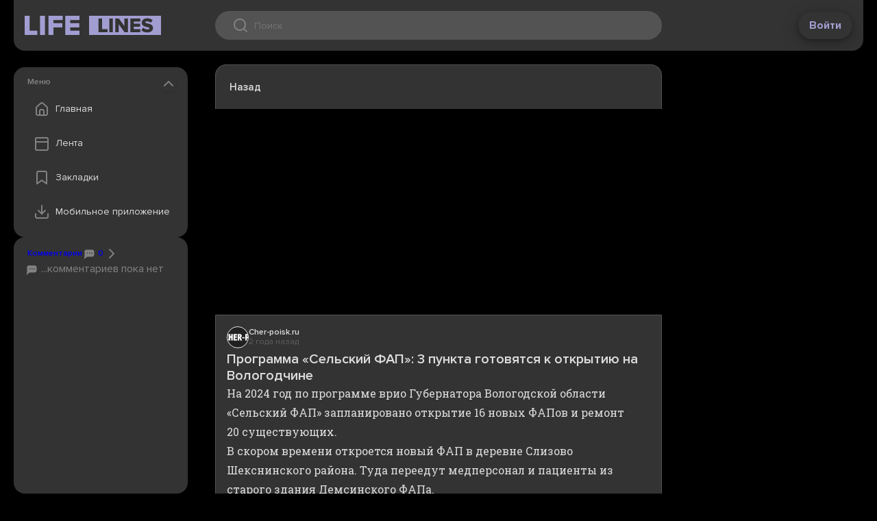

--- FILE ---
content_type: text/html;charset=utf-8
request_url: https://web.lifelines.name/read/72a386b7-4247-571f-9c3c-deb3f85401bc
body_size: 6590
content:
<!DOCTYPE html>
    <html lang="en">
      <head>
        <link rel="stylesheet" type="text/css" href="/assets/static/MainLayout.D5DOQWXh.css">
        <link rel="stylesheet" type="text/css" href="/assets/static/Layout.Besn_8f4.css">
        <link rel="stylesheet" type="text/css" href="/assets/static/src_assets_main-4f0b6d8d.BBLmj7Ep.css">
        <link rel="stylesheet" type="text/css" href="/assets/static/vue-final-modal-03c23256.bc31K948.css">
        <link rel="stylesheet" type="text/css" href="/assets/static/floating-vue-9ef5c433.D8-JNrHP.css">
        <link rel="stylesheet" type="text/css" href="/assets/static/pages_Layout-152b97cf.tn0RQdqM.css">
        <link rel="stylesheet" type="text/css" href="/assets/static/DocumentSource.CpsUTYMD.css">
        <link rel="stylesheet" type="text/css" href="/assets/static/Share.Zi8Hn-IO.css">
        <link rel="stylesheet" type="text/css" href="/assets/static/src_components_common_ConfirmModal-dd1c7b0f.XvPI7LD8.css">
        <link rel="stylesheet" type="text/css" href="/assets/static/src_components_document_TagsMenuWrapper-ae3dd3ca.CTY3l0oe.css">
        <link rel="stylesheet" type="text/css" href="/assets/static/BottomBar.CA_txttU.css">
        <link rel="stylesheet" type="text/css" href="/assets/static/Bookmark.BUFO0nVL.css">
        <link rel="stylesheet" type="text/css" href="/assets/static/src_components_document_DefaultDropdownWrapper-125d69c0.Dwhd7Ap3.css">
        <link rel="stylesheet" type="text/css" href="/assets/static/Spinner.BqEkg8t2.css">
        <link rel="stylesheet" type="text/css" href="/assets/static/Modal.BLcQFWrf.css">
        <link rel="stylesheet" type="text/css" href="/assets/static/SideCard.BreD2qND.css">
        <link rel="stylesheet" type="text/css" href="/assets/static/NavMenu.CqfF2oFu.css">
        <link rel="stylesheet" type="text/css" href="/assets/static/document.CHVga-_c.css">
        <link rel="stylesheet" type="text/css" href="/assets/static/swiper-c8fcdec9.WYj5Ilkw.css">
        <link rel="stylesheet" type="text/css" href="/assets/static/swiper-1ac414a6.BeWsE87g.css">
        <link rel="preload" href="/assets/static/ProximaNova-LightIt.BStgM1Hr.woff" as="font" type="font/woff" crossorigin>
        <link rel="preload" href="/assets/static/ProximaNova-Extrabld.G756Xh0o.woff" as="font" type="font/woff" crossorigin>
        <link rel="preload" href="/assets/static/ProximaNova-Regular.DPyqKcVz.woff" as="font" type="font/woff" crossorigin>
        <link rel="preload" href="/assets/static/ProximaNova-Semibold.CN7e7BQj.woff" as="font" type="font/woff" crossorigin>
        <link rel="preload" href="/assets/static/ProximaNova-ThinIt.D-ETI4uR.woff" as="font" type="font/woff" crossorigin>
        <link rel="preload" href="/assets/static/ProximaNova-SemiboldIt.CeEd4H1k.woff" as="font" type="font/woff" crossorigin>
        <link rel="preload" href="/assets/static/ProximaNova-RegularIt.D96OyaFR.woff" as="font" type="font/woff" crossorigin>
        <link rel="preload" href="/assets/static/ProximaNova-Black.B-ic5200.woff" as="font" type="font/woff" crossorigin>
        <link rel="preload" href="/assets/static/ProximaNova-Bold.NqAR-v34.woff" as="font" type="font/woff" crossorigin>
        <link rel="preload" href="/assets/static/ProximaNovaT-Thin.DupSJ4og.woff" as="font" type="font/woff" crossorigin>
        <link rel="preload" href="/assets/static/ProximaNova-BoldIt.BGexGDY-.woff" as="font" type="font/woff" crossorigin>
        <link rel="preload" href="/assets/static/ProximaNova-ExtrabldIt.BMSsnUrt.woff" as="font" type="font/woff" crossorigin>
        <link rel="preload" href="/assets/static/ProximaNova-Light.CqN-u2Cf.woff" as="font" type="font/woff" crossorigin>
        <link rel="preload" href="/assets/static/ProximaNova-BlackIt.BZxyo9kx.woff" as="font" type="font/woff" crossorigin>
        <meta charset="UTF-8" />
        
    <title>Программа «Сельский ФАП»: 3 пункта готовятся к открытию на Вологодчине - LifeLines</title><meta property="og:title" content="Программа «Сельский ФАП»: 3 пункта готовятся к открытию на Вологодчине - LifeLines">
    <meta name="viewport" content="width=device-width,initial-scale=1">
    <!--[--><!--[--><link rel="preload" href="https://cher-poisk.ru/system/Cover/images/000/187/461/medium/programma-selskiy-fap-3-punkta_1719392613.jpg" as="image" fetchpriority="high"><!----><!--]--><!--[--><meta charset="UTF-8"><link rel="apple-touch-icon" sizes="180x180" href="/apple-touch-icon.png"><link rel="icon" type="image/png" sizes="32x32" href="/favicon-32x32.png"><link rel="icon" type="image/png" sizes="16x16" href="/favicon-16x16.png"><link rel="manifest" href="/site.webmanifest"><link rel="mask-icon" href="/safari-pinned-tab.svg" color="#5bbad5"><meta name="msapplication-TileColor" content="#da532c"><meta name="theme-color" content="#ffffff"><meta name="viewport" content="width=device-width, initial-scale=1.0"><link rel="preload" href="https://fonts.googleapis.com/css?family=Roboto Slab&amp;display=swap" as="style" onload="this.onload=null;this.rel=&#39;stylesheet&#39;"><noscript><link href="https://fonts.googleapis.com/css?family=Roboto Slab&amp;display=swap" rel="stylesheet" type="text/css"></noscript><!--]--><!--]-->
    
    <meta name="description" content="На 2024 год по программе врио Губернатора Вологодской области «Сельский ФАП» запланировано открытие 16 новых ФАПов и ремонт 20 существующих. В скором времени откроется новый Ф..."><meta property="og:description" content="На 2024 год по программе врио Губернатора Вологодской области «Сельский ФАП» запланировано открытие 16 новых ФАПов и ремонт 20 существующих. В скором времени откроется новый Ф...">
    <meta property="og:image" content="https://cher-poisk.ru/system/Cover/images/000/187/461/medium/programma-selskiy-fap-3-punkta_1719392613.jpg"><meta name="twitter:card" content="summary_large_image">
  
      </head>
      <body class="theme-dark">
        
        <div id="app"><div data-v-945e1eb5><header id="app-header" class="app-header" data-v-945e1eb5 data-v-ecbde8d2><!----><div class="app-header__grid" data-v-ecbde8d2><div class="app-header__left" data-v-ecbde8d2><button class="app-header__nav-toggle" data-v-ecbde8d2><i class="icon icon--menu" data-v-ecbde8d2></i></button><a class="logo" href="/" to="/" data-v-ecbde8d2><!--[--><!--]--></a></div><div class="app-header__center" data-v-ecbde8d2><div class="search-control" tabindex="0" data-v-ecbde8d2><div class="search-control__wrap" data-v-ecbde8d2><div class="search-control__icon" data-v-ecbde8d2></div><input value="" type="text" placeholder="Поиск" data-v-ecbde8d2><button type="button" disabled class="search-control__button" data-v-ecbde8d2>Найти </button></div><div class="qrs basic-card basic-card--padded search-control__quick-results" tabindex="1" data-v-ecbde8d2 data-v-3736d429><!----><!----></div></div></div><div class="app-header__right" data-v-ecbde8d2><button class="btn btn--white" data-v-ecbde8d2>Войти</button></div></div></header><main data-v-945e1eb5><!--[--><div class="main-layout" data-v-68c9c62d><div class="main-layout__left" data-v-68c9c62d><div class="main-layout__sticky" data-v-68c9c62d><!--[--><!--[--><!--  <teleport v-if="!teleportTarget || mobileMenuOpen" :disabled="!teleportTarget" :to="teleportTarget">--><!--[--><div class="card basic-card nav-menu card--extra-space" style="height:undefinedpx;" data-v-bd00b627 data-v-660524bb><div class="card__header section-header" data-v-660524bb><!--[-->Меню<!--]--><button class="card__collapse" data-v-660524bb></button></div><div class="card__body" style="overflow:auto;" data-v-660524bb><!--[--><div class="nav-list" data-v-bd00b627><a class="nav-list__item nav-item" href="/" to="/" data-v-bd00b627><!--[--><div class="nav-list__icon nav-list__icon--home" data-v-bd00b627></div> Главная <!--]--></a><a class="nav-list__item nav-item" href="/resonant" to="/resonant" data-v-bd00b627><!--[--><div class="nav-list__icon nav-list__icon--feed" data-v-bd00b627></div> Лента <!--]--></a><a class="nav-list__item nav-item" href="/bookmarks" to="/bookmarks" data-v-bd00b627><!--[--><div class="nav-list__icon nav-list__icon--bookmark" data-v-bd00b627></div> Закладки <!--]--></a><!--        <button class="nav-list__item nav-item" @click="settingsModal.open(); closeNav()">
          <div class="nav-list__icon nav-list__icon&#45;&#45;settings"></div>
          Настройки
        </button>--><button id="download-popup-link" class="nav-list__item nav-item" data-v-bd00b627><div class="nav-list__icon nav-list__icon--download" data-v-bd00b627></div> Мобильное приложение </button></div><div class="nav-download" data-v-bd00b627><div class="section-header" data-v-bd00b627>Скачайте приложение</div><a class="nav-download__item" href="https://redirect.appmetrica.yandex.com/serve/1181987707744712028" target="_blank" data-v-bd00b627><i class="nav-download__icon nav-download__icon--apple" data-v-bd00b627></i><div class="nav-download__label section-header" data-v-bd00b627>App Store</div><div class="btn btn--sm btn--primary" data-v-bd00b627>установить</div></a><a class="nav-download__item" href="https://redirect.appmetrica.yandex.com/serve/173181387120136828" target="_blank" data-v-bd00b627><i class="nav-download__icon nav-download__icon--google" data-v-bd00b627></i><div class="nav-download__label section-header" data-v-bd00b627>Play Market</div><div class="btn btn--sm btn--primary" data-v-bd00b627>установить</div></a><a class="nav-download__item" href="https://apps.rustore.ru/app/name.lifelines.app" target="_blank" data-v-bd00b627><i class="nav-download__icon nav-download__icon--rustore" data-v-bd00b627></i><div class="nav-download__label section-header" data-v-bd00b627>RuStore</div><div class="btn btn--sm btn--primary" data-v-bd00b627>установить</div></a></div><!--]--></div></div><!----><!--]--><!--]--><div class="card basic-card card--extra-space top-comments" style="height:285px;flex:1 0 auto;" document-id="72a386b7-4247-571f-9c3c-deb3f85401bc" data-v-50a6c755 data-v-660524bb><div class="card__header section-header" data-v-660524bb><!--[--><a href="#comments" class="top-comments__header-link" data-v-50a6c755><span data-v-50a6c755>Комментарии</span><span data-v-50a6c755><span data-v-50a6c755><i class="icon icon--20 icon--chat" data-v-50a6c755></i> 0</span><i class="icon icon--chevron-right" data-v-50a6c755></i></span></a><!--]--><!----></div><div class="card__body" style="overflow:auto;" data-v-660524bb><!--[--><a href="#comments" class="d-flex flex-column gap-4 cr-grey" data-v-50a6c755><div class="top-comments__empty-notice" data-v-50a6c755><i class="icon icon--20 icon--chat" data-v-50a6c755></i> ...комментариев пока нет </div></a><!--]--></div></div><!--]--></div></div><div class="main-layout__center" data-v-68c9c62d><!--[--><!--[--><!--
        <DocumentTimeline :timeline="documentData.timeline" :initial-index="timelineInitialIndex"/>
--><div class="document-content" id="document-content" data-v-3f21a7b0><div id="document-toolbar" class="document-content__toolbar" data-v-3f21a7b0><div class="document-content__toolbar-slot" data-v-3f21a7b0><a class="toolbar-btn toolbar-btn--with-label" data-v-3f21a7b0 data-v-3eb6dc98><i class="icon icon--chevron-left" data-v-3eb6dc98></i> Назад</a></div><div class="document-content__toolbar-slot" data-v-3f21a7b0><a class="toolbar-btn document-content__toolbar-btn control" data-v-3f21a7b0 data-v-3eb6dc98><i class="icon icon--bookmark" data-v-3eb6dc98></i> </a><div class="v-popper v-popper--theme-default-dropdown" data-v-3f21a7b0><!--[--><!--[--><a class="toolbar-btn" data-v-3f21a7b0 data-v-3eb6dc98><i class="icon icon--share" data-v-3eb6dc98></i> </a><!--]--><div id="v-0" class="v-popper__popper v-popper--theme-default-dropdown v-popper__popper--hidden v-popper__popper--hide-to" style="position:absolute;transform:translate3d(0px,0px,0);" aria-hidden="true" tabindex="0" data-popper-placement><div class="v-popper__backdrop"></div><div class="v-popper__wrapper" style=""><div class="v-popper__inner"><!----></div><div class="v-popper__arrow-container" style="left:0px;top:0px;"><div class="v-popper__arrow-outer"></div><div class="v-popper__arrow-inner"></div></div></div></div><!--]--></div><a class="toolbar-btn" data-v-3f21a7b0 data-v-3eb6dc98><i class="icon icon--like" data-v-3eb6dc98></i> </a></div></div><article itemprop="mainEntity" itemscope itemtype="https://schema.org/NewsArticle" data-v-3f21a7b0><div class="document-content__picture-holder" data-v-3f21a7b0><div class="document-content__picture" style="background-image:url(https://cher-poisk.ru/system/Cover/images/000/187/461/medium/programma-selskiy-fap-3-punkta_1719392613.jpg);" data-v-3f21a7b0></div></div><div class="document-content__details" data-v-3f21a7b0><div class="document-content__sub" data-v-3f21a7b0><a href="https://cher-poisk.ru/news/zdravoohranenie/programma-selskiy-fap-3-punkta-gotovyatsya-k-otkrytiyu-na-vologodchine" target="_blank" class="source" data-v-3f21a7b0 data-v-ec035b69><div class="source__logo" style="background-image:url(https://web.lifelines.name/files/site/logo/03539c33-5a10-4620-97e4-5493aaa960d3.png);" data-v-ec035b69></div><div data-v-ec035b69><div itemprop="publisher" itemscope itemtype="https://schema.org/Organization" class="source__name clamp-1" data-v-ec035b69><span itemprop="name" data-v-ec035b69>Cher-poisk.ru</span></div><div class="source__timestamp" data-v-ec035b69><time itemprop="datePublished" datetime="2024-06-26T08:50:00Z" data-allow-mismatch="text" data-v-ec035b69>2 года назад</time></div></div></a><!----></div><h1 class="document-content__title" itemprop="headline" data-v-3f21a7b0>Программа «Сельский ФАП»: 3 пункта готовятся к открытию на Вологодчине</h1><!----><div class="document-content__text content-override" itemprop="articleBody" data-v-3f21a7b0><html>
 <head>
  <style>img {max-height: none!important;} iframe {border: none;}</style>
 </head>
 <body>
  <p>На 2024 год по программе врио Губернатора Вологодской области «Сельский ФАП» запланировано открытие 16 новых ФАПов&nbsp;и ремонт 20&nbsp;существующих.</p>
  <p>В скором времени откроется новый ФАП в деревне Слизово Шекснинского района. Туда переедут медперсонал и пациенты из старого здания Демсинского ФАПа.</p>
  <blockquote>
   <p><em><strong>«Приема в новом здании ждут около 400 пациентов, его откроют через пару месяцев. Модульный ФАП уже установлен, осталось его оборудовать и благоустроить территорию. Здесь будет смотровая, процедурная, стерилизационная и другие помещения. Медпункт оснастят современным оборудованием, подключат к интернету»</strong></em>, - сообщает руководитель Департамента здравоохранения Антон Еремеев</p>
  </blockquote>
  <p><strong>В Верховажском округе для медицинского обслуживания жителей поселка Каменка также появится новый ФАП – уже шестой, построенный по программе врио Губернатора Вологодской области</strong><em><strong>.</strong></em></p>
  <p>Подрядчиком установлена модульная конструкция и завершена внутренняя отделка помещения. Специалистам предстоит провести инженерные коммуникации и обустроить ФАП мебелью и оборудованием. После получения лицензии, новый ФАП откроет двери для оказания медицинской помощи.</p>
  <p><strong>В Никольском округе будет проведен ремонт Завражского ФАПа. Уже завершены конкурсные процедуры, заключен контракт с подрядчиком.</strong></p>
  <p>У ФАПа будет заменена кровля, покрашен фасад, заменены окна и двери. Внутри будут проведены общестроительные и сантехнические работы. Специалисты починят электрооборудование, установят пожарную сигнализацию.</p>
 </body>
</html></div><div data-v-3f21a7b0> Информация на этой странице взята из источника: <a href="https://cher-poisk.ru/news/zdravoohranenie/programma-selskiy-fap-3-punkta-gotovyatsya-k-otkrytiyu-na-vologodchine" class="source-promo-link" target="_blank" data-v-3f21a7b0>https://cher-poisk.ru/news/zdravoohranenie/programma-selskiy-fap-3-punkta-gotovyatsya-k-otkrytiyu-na-vologodchine</a></div><div data-v-3f21a7b0><h3 data-v-3f21a7b0>Темы и теги</h3><div class="tags document-content__tags" data-v-3f21a7b0 data-v-b7c7cb4e><div class="tags__primary-container" data-v-b7c7cb4e><a class="tags__tag tags__tag--primary" href="/locations/vologda-oblast-472454" to="/locations/vologda-oblast-472454" data-v-b7c7cb4e><!--[-->Вологодская область<!--]--></a><a class="tags__tag tags__tag--primary" href="/categories/cities-infrastructure" to="/categories/cities-infrastructure" data-v-b7c7cb4e><!--[-->Коммунальное хозяйство<!--]--></a></div><!--[--><a class="tags__tag tags__tag--closable" href="/filter?tag=сельский фап" to="/filter?tag=сельский фап" id="сельский фап" data-v-b7c7cb4e><!--[-->сельский фап <span class="tags__hide" data-v-b7c7cb4e><i class="icon icon--xs icon--close" data-v-b7c7cb4e></i></span><!--]--></a><a class="tags__tag tags__tag--closable" href="/filter?tag=открытие вологодчина" to="/filter?tag=открытие вологодчина" id="открытие вологодчина" data-v-b7c7cb4e><!--[-->открытие вологодчина <span class="tags__hide" data-v-b7c7cb4e><i class="icon icon--xs icon--close" data-v-b7c7cb4e></i></span><!--]--></a><a class="tags__tag tags__tag--closable" href="/filter?tag=T_28778717" to="/filter?tag=T_28778717" id="T_28778717" data-v-b7c7cb4e><!--[-->ФАП <span class="tags__hide" data-v-b7c7cb4e><i class="icon icon--xs icon--close" data-v-b7c7cb4e></i></span><!--]--></a><a class="tags__tag tags__tag--closable" href="/filter?tag=программа врио" to="/filter?tag=программа врио" id="программа врио" data-v-b7c7cb4e><!--[-->программа врио <span class="tags__hide" data-v-b7c7cb4e><i class="icon icon--xs icon--close" data-v-b7c7cb4e></i></span><!--]--></a><a class="tags__tag tags__tag--closable" href="/filter?tag=T_46038818" to="/filter?tag=T_46038818" id="T_46038818" data-v-b7c7cb4e><!--[-->Демсинский фап <span class="tags__hide" data-v-b7c7cb4e><i class="icon icon--xs icon--close" data-v-b7c7cb4e></i></span><!--]--></a><a class="tags__tag tags__tag--closable" href="/filter?tag=модульный" to="/filter?tag=модульный" id="модульный" data-v-b7c7cb4e><!--[-->модульный <span class="tags__hide" data-v-b7c7cb4e><i class="icon icon--xs icon--close" data-v-b7c7cb4e></i></span><!--]--></a><a class="tags__tag tags__tag--closable" href="/filter?tag=пункт" to="/filter?tag=пункт" id="пункт" data-v-b7c7cb4e><!--[-->пункт <span class="tags__hide" data-v-b7c7cb4e><i class="icon icon--xs icon--close" data-v-b7c7cb4e></i></span><!--]--></a><a class="tags__tag tags__tag--closable" href="/filter?tag=стерилизационный" to="/filter?tag=стерилизационный" id="стерилизационный" data-v-b7c7cb4e><!--[-->стерилизационный <span class="tags__hide" data-v-b7c7cb4e><i class="icon icon--xs icon--close" data-v-b7c7cb4e></i></span><!--]--></a><!--]--><!----></div></div><div data-v-3f21a7b0><!----></div><div data-v-3f21a7b0><!----></div><div data-v-3f21a7b0><!----></div></div></article><div class="toolbar toolbar--sticky" data-v-3f21a7b0 data-v-253258fe><div class="toolbar__slot" data-v-253258fe><!--[--><a class="toolbar-btn toolbar-btn--with-label" data-v-3f21a7b0 data-v-3eb6dc98><i class="icon icon--chevron-left" data-v-3eb6dc98></i> Назад</a><!--]--></div><div class="toolbar__slot" data-v-253258fe><!--[--><a class="toolbar-btn document-content__toolbar-btn control" style="border-top-left-radius:20px;border-bottom-left-radius:20px;" data-v-3f21a7b0 data-v-3eb6dc98><i class="icon icon--bookmark" data-v-3eb6dc98></i> </a><div class="v-popper v-popper--theme-default-dropdown" data-v-3f21a7b0><!--[--><!--[--><a class="toolbar-btn" data-v-3f21a7b0 data-v-3eb6dc98><i class="icon icon--share" data-v-3eb6dc98></i> </a><!--]--><div id="v-0" class="v-popper__popper v-popper--theme-default-dropdown v-popper__popper--hidden v-popper__popper--hide-to" style="position:absolute;transform:translate3d(0px,0px,0);" aria-hidden="true" tabindex="0" data-popper-placement><div class="v-popper__backdrop"></div><div class="v-popper__wrapper" style=""><div class="v-popper__inner"><!----></div><div class="v-popper__arrow-container" style="left:0px;top:0px;"><div class="v-popper__arrow-outer"></div><div class="v-popper__arrow-inner"></div></div></div></div><!--]--></div><!--[--><a class="toolbar-btn" style="border-top-right-radius:20px;border-bottom-right-radius:20px;" data-v-3f21a7b0 data-v-3eb6dc98><i class="icon icon--undefined" data-v-3eb6dc98></i> </a><a class="toolbar-btn" data-v-3f21a7b0 data-v-3eb6dc98><i class="icon icon--like" data-v-3eb6dc98></i> </a><!--]--><!--]--></div></div></div><!--]--><!----><!--]--></div><div class="main-layout__right" data-v-68c9c62d><div class="main-layout__sticky" data-v-68c9c62d><!--[--><!--]--></div></div></div><!--]--></main><!----><!--[--><!--]--></div></div>
        <div id="teleported"></div>
        <script id="vike_pageContext" type="application/json">{"_piniaInitialState":{"appStore":{"user":null,"settings":{"offline":{"theme":"theme-dark","resonantFeed":{"selectedCategories":[],"excludedCategories":[],"scales":["country","world"],"locations":[]},"feedFormat":"card"},"feeds":{"personal":null,"resonant":null}}}},"_vueQueryInitialState":{"mutations":[],"queries":[]},"fromHtmlRenderer":{},"_urlRewrite":null,"pageId":"\\/pages\\/document","routeParams":{"id":"72a386b7-4247-571f-9c3c-deb3f85401bc"},"data":{"document":{"id":"72a386b7-4247-571f-9c3c-deb3f85401bc","timeline":[],"content":{"id":"72a386b7-4247-571f-9c3c-deb3f85401bc","commentCount":42,"viewCount":0,"eventSize":1.0555556,"title":"Программа «Сельский ФАП»: 3 пункта готовятся к открытию на Вологодчине","content":"\u003chtml>\n \u003chead>\n  \u003cstyle>img {max-height: none!important;} iframe {border: none;}\u003c\\/style>\n \u003c\\/head>\n \u003cbody>\n  \u003cp>На 2024 год по программе врио Губернатора Вологодской области «Сельский ФАП» запланировано открытие 16 новых ФАПов&nbsp;и ремонт 20&nbsp;существующих.\u003c\\/p>\n  \u003cp>В скором времени откроется новый ФАП в деревне Слизово Шекснинского района. Туда переедут медперсонал и пациенты из старого здания Демсинского ФАПа.\u003c\\/p>\n  \u003cblockquote>\n   \u003cp>\u003cem>\u003cstrong>«Приема в новом здании ждут около 400 пациентов, его откроют через пару месяцев. Модульный ФАП уже установлен, осталось его оборудовать и благоустроить территорию. Здесь будет смотровая, процедурная, стерилизационная и другие помещения. Медпункт оснастят современным оборудованием, подключат к интернету»\u003c\\/strong>\u003c\\/em>, - сообщает руководитель Департамента здравоохранения Антон Еремеев\u003c\\/p>\n  \u003c\\/blockquote>\n  \u003cp>\u003cstrong>В Верховажском округе для медицинского обслуживания жителей поселка Каменка также появится новый ФАП – уже шестой, построенный по программе врио Губернатора Вологодской области\u003c\\/strong>\u003cem>\u003cstrong>.\u003c\\/strong>\u003c\\/em>\u003c\\/p>\n  \u003cp>Подрядчиком установлена модульная конструкция и завершена внутренняя отделка помещения. Специалистам предстоит провести инженерные коммуникации и обустроить ФАП мебелью и оборудованием. После получения лицензии, новый ФАП откроет двери для оказания медицинской помощи.\u003c\\/p>\n  \u003cp>\u003cstrong>В Никольском округе будет проведен ремонт Завражского ФАПа. Уже завершены конкурсные процедуры, заключен контракт с подрядчиком.\u003c\\/strong>\u003c\\/p>\n  \u003cp>У ФАПа будет заменена кровля, покрашен фасад, заменены окна и двери. Внутри будут проведены общестроительные и сантехнические работы. Специалисты починят электрооборудование, установят пожарную сигнализацию.\u003c\\/p>\n \u003c\\/body>\n\u003c\\/html>","sourceUrl":"https:\\/\\/cher-poisk.ru\\/news\\/zdravoohranenie\\/programma-selskiy-fap-3-punkta-gotovyatsya-k-otkrytiyu-na-vologodchine","imageUrl":"https:\\/\\/cher-poisk.ru\\/system\\/Cover\\/images\\/000\\/187\\/461\\/medium\\/programma-selskiy-fap-3-punkta_1719392613.jpg","webContentUrl":null,"localDate":"2024-06-26","date":"2024-06-26T08:50:00Z","channel":{"id":"dabaff49-cb48-58eb-bfa2-d936990d2e59","name":"Cher-poisk.ru","logoUrl":"site\\/logo\\/03539c33-5a10-4620-97e4-5493aaa960d3.png","type":"NEWS"},"location":{"id":472454,"name":"Вологодская область","urlName":"vologda-oblast-472454"},"category":{"id":102,"name":"Коммунальное хозяйство","metaUrl":"cities-infrastructure"},"tags":[{"id":"сельский фап","name":"сельский фап"},{"id":"открытие вологодчина","name":"открытие вологодчина"},{"id":"T_28778717","name":"ФАП"},{"id":"программа врио","name":"программа врио"},{"id":"T_46038818","name":"Демсинский фап"},{"id":"модульный","name":"модульный"},{"id":"пункт","name":"пункт"},{"id":"стерилизационный","name":"стерилизационный"}],"videos":[],"reactionCount":{},"userReaction":null,"bookmark":false,"customUrl":null},"metaDescription":"На 2024 год по программе врио Губернатора Вологодской области «Сельский ФАП» запланировано открытие 16 новых ФАПов и ремонт 20 существующих. В скором времени откроется новый Ф..."},"isFrame":false}}</script>
        <script id="vike_globalContext" type="application/json">{}</script>
        <script src="/assets/entries/entry-client-routing.BETqmogE.js" type="module" async></script>
        <link rel="modulepreload" href="/assets/entries/pages_document.CFDYFob1.js" as="script" type="text/javascript">
        <link rel="modulepreload" href="/assets/chunks/chunk-CBeepcjx.js" as="script" type="text/javascript">
        <link rel="modulepreload" href="/assets/chunks/chunk-Ba0ahdAa.js" as="script" type="text/javascript">
        <link rel="modulepreload" href="/assets/chunks/chunk-BXl3LOEh.js" as="script" type="text/javascript">
        <link rel="modulepreload" href="/assets/chunks/chunk-CeUlZL-r.js" as="script" type="text/javascript">
        <link rel="modulepreload" href="/assets/chunks/chunk-D8O7so6Q.js" as="script" type="text/javascript">
        <link rel="modulepreload" href="/assets/chunks/chunk-DgTZOAbO.js" as="script" type="text/javascript">
        <link rel="modulepreload" href="/assets/chunks/chunk-CyIKX2d_.js" as="script" type="text/javascript">
        <link rel="modulepreload" href="/assets/chunks/chunk-D5JAkmc2.js" as="script" type="text/javascript">
        <link rel="modulepreload" href="/assets/chunks/chunk-DkNWjrwj.js" as="script" type="text/javascript">
        <link rel="modulepreload" href="/assets/chunks/chunk-D6eu2u8q.js" as="script" type="text/javascript">
        <link rel="modulepreload" href="/assets/chunks/chunk-Bv_ZKpzE.js" as="script" type="text/javascript">
        <link rel="modulepreload" href="/assets/chunks/chunk-B8DcyymE.js" as="script" type="text/javascript">
        <link rel="modulepreload" href="/assets/chunks/chunk-CM6NtarF.js" as="script" type="text/javascript">
        <link rel="modulepreload" href="/assets/chunks/chunk-Den8mEDf.js" as="script" type="text/javascript">
        <link rel="modulepreload" href="/assets/chunks/chunk-BjNyEVnM.js" as="script" type="text/javascript">
        <link rel="modulepreload" href="/assets/chunks/chunk-DrxKrSEs.js" as="script" type="text/javascript">
        <link rel="modulepreload" href="/assets/chunks/chunk-Cmf5QQl4.js" as="script" type="text/javascript">
      </body>
    </html>

--- FILE ---
content_type: text/css
request_url: https://web.lifelines.name/assets/static/SideCard.BreD2qND.css
body_size: 1953
content:
[data-v-660524bb]:root{--color-main-bg: #F8F8F8;--color-card-bg: #FFFFFF;--color-tag-bg: #F4F4F4;--color-stroke: #DEDEDE;--color-text-primary: #333333;--color-text-accent: #605AA0;--color-text-secondary: #828282;--color-page-bg: #F4F4F4;--color-border: #DEDEDE;--color-inner-card-bg: #F8F8F8;--color-inner-card-border: #DEDEDE}.theme-dark[data-v-660524bb]{--color-main-bg: #000000;--color-card-bg: #333333;--color-tag-bg: #535353;--color-stroke: #686868;--color-text-primary: #DDDDDD;--color-text-accent: #A29DD1;--color-text-secondary: #828282;--color-page-bg: #000000;--color-border: #686868;--color-inner-card-bg: #535353;--color-inner-card-border: #828282}[data-v-660524bb]:root{--ll-center-width: 652px;--ll-component-background-color: white;--placeholder-logo: url("data:image/svg+xml,%3csvg%20width='132'%20height='88'%20viewBox='0%200%20132%2088'%20fill='none'%20xmlns='http://www.w3.org/2000/svg'%3e%3cg%20clip-path='url(%23clip0_2181_36300)'%3e%3cpath%20d='M30.5921%2046.5882V36.2353H12.0291V0.552124H0.115479V46.5882H30.5921Z'%20fill='%23DEDEDE'/%3e%3cpath%20d='M48.6908%2046.5882V0.552124H36.7773V46.5882H48.6908Z'%20fill='%23DEDEDE'/%3e%3cpath%20d='M68.9157%2046.5882V28.436H90.3879V18.0831H68.9157V10.9051H90.8727V0.552124H57.0021V46.5882H68.9157Z'%20fill='%23DEDEDE'/%3e%3cpath%20d='M131.187%2046.5882V36.2353H109.23V28.436H130.702V18.0831H109.23V10.9051H131.187V0.552124H97.3165V46.5882H131.187Z'%20fill='%23DEDEDE'/%3e%3crect%20y='52.915'%20width='131.2'%20height='35.085'%20fill='%23DEDEDE'/%3e%3cpath%20d='M33.6379%2082.9479V77.3132H23.6966V57.892H17.3163V82.9479H33.6379Z'%20fill='%23F8F8F8'/%3e%3cpath%20d='M43.3307%2082.9479V57.892H36.9504V82.9479H43.3307Z'%20fill='%23F8F8F8'/%3e%3cpath%20d='M70.7805%2082.9479V57.892H64.3631V71.6784L54.3475%2057.892H47.7818V82.9479H54.162V68.4478L64.6227%2082.9479H70.7805Z'%20fill='%23F8F8F8'/%3e%3cpath%20d='M93.3798%2082.9479V77.3132H81.6208V73.0683H93.1202V67.4335H81.6208V63.5268H93.3798V57.892H75.2405V82.9479H93.3798Z'%20fill='%23F8F8F8'/%3e%3cpath%20d='M106.284%2083.3987C112.924%2083.3987%20116.596%2080.0554%20116.596%2075.0217C116.596%2065.7056%20102.611%2068.0346%20102.611%2064.8416C102.611%2063.7897%20103.428%2063.0384%20105.282%2063.0384C107.731%2063.0384%20110.438%2063.9024%20112.516%2065.6304L116.003%2061.0099C113.369%2058.7184%20109.919%2057.5164%20105.95%2057.5164C99.6068%2057.5164%2096.0828%2061.2729%2096.0828%2065.4802C96.0828%2075.1344%20110.105%2072.3921%20110.105%2075.8106C110.105%2077.0127%20108.769%2077.8767%20106.581%2077.8767C103.205%2077.8767%20100.46%2076.374%2098.6794%2074.5709L95.3038%2079.4168C97.7892%2081.821%20101.276%2083.3987%20106.284%2083.3987Z'%20fill='%23F8F8F8'/%3e%3c/g%3e%3cdefs%3e%3cclipPath%20id='clip0_2181_36300'%3e%3crect%20width='131.604'%20height='88'%20fill='white'/%3e%3c/clipPath%3e%3c/defs%3e%3c/svg%3e");--color-icon-black: #333333;--static-page-padding: 20px;--g-page-padding: var(--static-page-padding);--color-empty-background: #f4f4f4;--color-border: #dedede;--color-black: black;--color-white: #ffffff;--color-white-rgb: 0, 0, 0;--color-text-grey: #828282;--color-text-muted: #323232;--color-tab-bg-active: #FFFFFF;--color-tab-bg-disabled: #F0F0F0;--color-tag-text: #828282;--color-comment-bg: #F8F8F8;--color-comment-shadow: #DBDBDB;--color-popup-bg: white;--color-form-bg: white;--color-swiper-shadow: 244, 244, 244;--color-button-white-bg: white;--shadow-button: 0px 2px 8px rgba(0, 0, 0, .16);--border-radius-btn: 8px;--transition-shadow-hover: box-shadow .2s ease-in-out;--shadow-card-hover: 2px 2px 20px rgba(0, 0, 0, .12);--shadow-tag-hover: 0px 2px 8px rgba(0, 0, 0, .16);--shadow-hover: 2px 2px 20px rgba(0, 0, 0, .12);--shadow-btn: 0px 1px 2px rgba(0, 0, 0, .12)}@media (min-width: 2560px){[data-v-660524bb]:root{--ll-center-width: calc(90vw - 658px) }}.theme-dark[data-v-660524bb]{--placeholder-logo: url("data:image/svg+xml,%3csvg%20width='132'%20height='88'%20viewBox='0%200%20132%2088'%20fill='none'%20xmlns='http://www.w3.org/2000/svg'%3e%3cg%20clip-path='url(%23clip0_2181_36300)'%3e%3crect%20width='131.604'%20height='88'%20fill='transparent'/%3e%3cpath%20d='M30.5921%2046.5882V36.2353H12.0291V0.552124H0.115479V46.5882H30.5921Z'%20fill='%23333333'/%3e%3cpath%20d='M48.6908%2046.5882V0.552124H36.7773V46.5882H48.6908Z'%20fill='%23333333'/%3e%3cpath%20d='M68.9157%2046.5882V28.436H90.3879V18.0831H68.9157V10.9051H90.8727V0.552124H57.0021V46.5882H68.9157Z'%20fill='%23333333'/%3e%3cpath%20d='M131.187%2046.5882V36.2353H109.23V28.436H130.702V18.0831H109.23V10.9051H131.187V0.552124H97.3165V46.5882H131.187Z'%20fill='%23333333'/%3e%3crect%20y='52.915'%20width='131.2'%20height='35.085'%20fill='transparent'/%3e%3cpath%20d='M33.6379%2082.9479V77.3132H23.6966V57.892H17.3163V82.9479H33.6379Z'%20fill='%23333333'/%3e%3cpath%20d='M43.3307%2082.9479V57.892H36.9504V82.9479H43.3307Z'%20fill='%23333333'/%3e%3cpath%20d='M70.7805%2082.9479V57.892H64.3631V71.6784L54.3475%2057.892H47.7818V82.9479H54.162V68.4478L64.6227%2082.9479H70.7805Z'%20fill='%23333333'/%3e%3cpath%20d='M93.3798%2082.9479V77.3132H81.6208V73.0683H93.1202V67.4335H81.6208V63.5268H93.3798V57.892H75.2405V82.9479H93.3798Z'%20fill='%23333333'/%3e%3cpath%20d='M106.284%2083.3987C112.924%2083.3987%20116.596%2080.0554%20116.596%2075.0217C116.596%2065.7056%20102.611%2068.0346%20102.611%2064.8416C102.611%2063.7897%20103.428%2063.0384%20105.282%2063.0384C107.731%2063.0384%20110.438%2063.9024%20112.516%2065.6304L116.003%2061.0099C113.369%2058.7184%20109.919%2057.5164%20105.95%2057.5164C99.6068%2057.5164%2096.0828%2061.2729%2096.0828%2065.4802C96.0828%2075.1344%20110.105%2072.3921%20110.105%2075.8106C110.105%2077.0127%20108.769%2077.8767%20106.581%2077.8767C103.205%2077.8767%20100.46%2076.374%2098.6794%2074.5709L95.3038%2079.4168C97.7892%2081.821%20101.276%2083.3987%20106.284%2083.3987Z'%20fill='%23333333'/%3e%3c/g%3e%3cdefs%3e%3cclipPath%20id='clip0_2181_36300'%3e%3crect%20width='131.604'%20height='88'%20fill='transparent'/%3e%3c/clipPath%3e%3c/defs%3e%3c/svg%3e");--color-icon-black: #828282;--color-empty-background: #535353;--color-border: #535353;--color-white: #333;--color-white-rgb: 51, 51, 51;--color-black: white;--color-text-grey: #828282;--color-text-muted: #828282;--color-primary: #A29DD1;--color-primary-muted: #A29DD1;--color-tab-bg-active: #333;--color-tab-bg-disabled: #535353;--color-tag-text: #DDDDDD;--color-comment-bg: #535353;--color-comment-shadow: #828282;--color-popup-bg: #333;--color-form-bg: #333;--color-swiper-shadow: 83, 83, 83;--color-button-white-bg: #333333;--shadow-button: 0px 2px 6px rgba(0, 0, 0, .25), 0px 6px 24px rgba(0, 0, 0, .25)}@media (max-width: 425px){[data-v-660524bb]:root{--g-page-padding: 0px}}.card--expanding[data-v-660524bb]{position:relative;display:flex;flex-direction:column;right:0;top:0;bottom:0;transition:top .5s,transform .5s,height .5s}.card--extra-space .card__body[data-v-660524bb]{padding:12px;margin:-12px}.card--expanding .card__body[data-v-660524bb]{overflow:auto}.card--hover[data-v-660524bb]{height:calc(100vh - 124px)!important}.card--hover .card__body[data-v-660524bb]{max-height:unset!important;height:100%!important;overflow:auto}.card__body[data-v-660524bb]{height:100%}.card__collapse[data-v-660524bb]{width:24px;height:24px;box-shadow:0 1px 2px #0000001f;border-radius:8px;float:right;background:url("data:image/svg+xml,%3csvg%20width='24'%20height='24'%20viewBox='0%200%2024%2024'%20fill='none'%20xmlns='http://www.w3.org/2000/svg'%3e%3cpath%20d='M6%2015L12%209L18%2015'%20stroke='%23828282'%20stroke-width='2'%20stroke-linecap='round'%20stroke-linejoin='round'/%3e%3c/svg%3e") no-repeat center;transition:var(--transition-shadow-hover)}.card__collapse[data-v-660524bb]:hover{box-shadow:var(--shadow-hover)}.card--collapsed .card__body[data-v-660524bb]{display:none}.card--collapsed .card__collapse[data-v-660524bb]{background-image:url("data:image/svg+xml,%3csvg%20width='24'%20height='24'%20viewBox='0%200%2024%2024'%20fill='none'%20xmlns='http://www.w3.org/2000/svg'%3e%3cpath%20d='M6%209L12%2015L18%209'%20stroke='%23828282'%20stroke-width='2'%20stroke-linecap='round'%20stroke-linejoin='round'/%3e%3c/svg%3e")}


--- FILE ---
content_type: text/javascript
request_url: https://web.lifelines.name/assets/chunks/chunk-D6eu2u8q.js
body_size: 482
content:
import{W as p,E as u,t as m,o as c,K as n,y as b,a as d,C as k,_,n as f,r as B,O as v,c as h,p as r}from"./chunk-CBeepcjx.js";const w=p({__name:"ToolbarButton",props:{icon:{},label:{}},setup(t){const a=t;return u(()=>({"-webkit-mask":`no-repeat center url("${a.icon}")`,mask:`no-repeat center url("${a.icon}")`})),(e,o)=>(c(),m("a",{class:n({"toolbar-btn":1,"toolbar-btn--with-label":!!e.label})},[b("i",{class:n(["icon",`icon--${e.icon}`])},null,2),d(" "+k(e.label),1)],2))}}),I=_(w,[["__scopeId","data-v-3eb6dc98"]]),C={__name:"Bookmark",props:{documentId:String,active:Boolean},setup(t){const a=f(),e=t,o=B(e.active),{showProfileModal:l}=v("profileModal"),i=()=>{if(!a.user){l();return}o.value?r.delete(`/api/web/user/bookmarks/${e.documentId}`).then(s=>{o.value=!1}):r.post("/api/web/user/bookmarks",{documentId:e.documentId}).then(s=>{o.value=!0})};return(s,$)=>(c(),h(I,{icon:o.value?"bookmark-fill":"bookmark",onClick:i},null,8,["icon"]))}};export{I as T,C as _};
